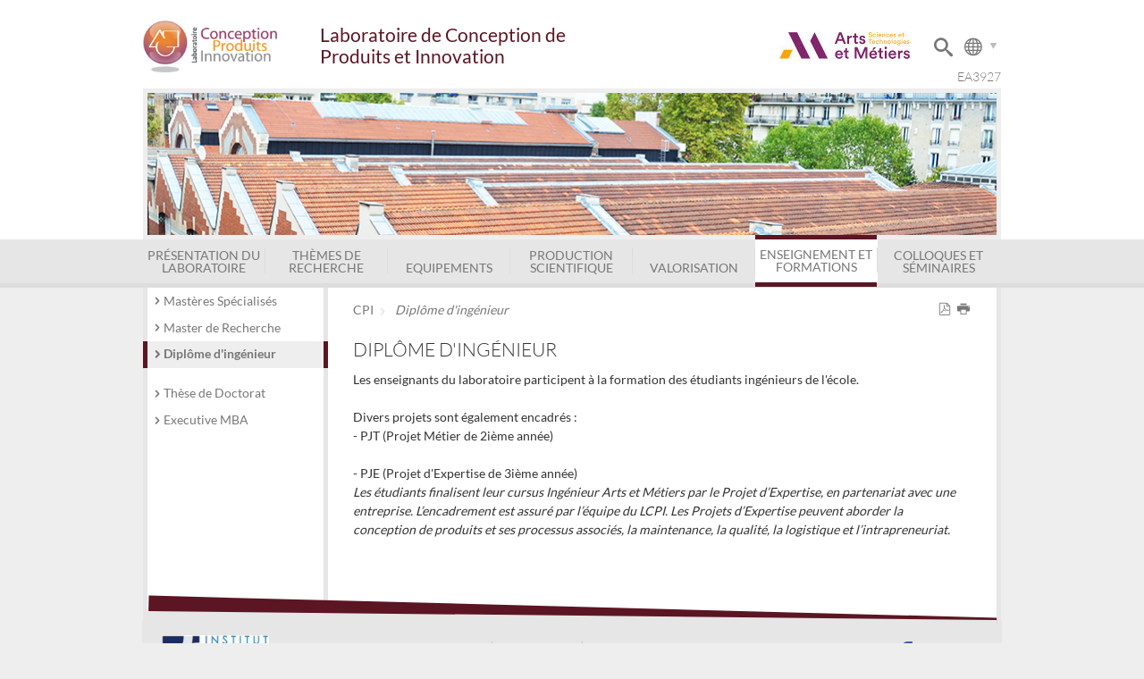

--- FILE ---
content_type: text/html;charset=UTF-8
request_url: https://lcpi.ensam.eu/diplome-d-ingenieur-119889.kjsp?RH=6600336667018&RF=1445352968481
body_size: 6259
content:


























<!DOCTYPE html>
<!--[if lte IE 7]> <html class="ie7 oldie no-js" xmlns="http://www.w3.org/1999/xhtml" lang="fr" xml:lang="fr"> <![endif]-->
<!--[if IE 8]> <html class="ie8 oldie no-js" xmlns="http://www.w3.org/1999/xhtml" lang="fr" xml:lang="fr"> <![endif]-->
<!--[if gt IE 8]><!--> <html class="no-js" xmlns="http://www.w3.org/1999/xhtml" lang="fr" xml:lang="fr"> <!--<![endif]-->

<head>





<meta http-equiv="content-type" content="text/html; charset=utf-8" />
<title>Laboratoire de Conception de Produits et Innovation - Diplôme d'ingénieur</title>

<link rel="canonical" href="http://lcpi.ensam.eu/diplome-d-ingenieur-119889.kjsp" />

<link rel="shortcut icon" type="image/x-icon" href="http://lcpi.ensam.eu/jsp_laboratoire/images/favicon.ico" />
<link rel="icon" type="image/png" href="http://lcpi.ensam.eu/jsp_laboratoire/images/favicon.png" />
<meta http-equiv="pragma" content="no-cache" />

<link rel="schema.DC" href="http://purl.org/dc/elements/1.1/" />
<meta name="DC.Title" content="Laboratoire de Conception de Produits et Innovation - Diplôme d'ingénieur" />
<meta name="DC.Creator" content="Camille JEAN" />
<meta name="DC.Subject" lang="fr-FR" content="" />
<meta name="DC.Description" lang="fr-FR" content="" />
<meta name="DC.Publisher" content="Camille JEAN" />
<meta name="DC.Date.created" scheme="W3CDTF" content="20151020" />
<meta name="DC.Date.modified" scheme="W3CDTF" content="20180327" />
<meta name="DC.Language" scheme="RFC3066" content="fr-FR" />
<meta name="DC.Rights" content="Copyright &copy; Laboratoire de Conception de Produits et Innovation" />

<meta name="author" lang="fr_FR" content="Camille JEAN" />
<meta name="keywords" content="" />
<meta name="description" content="" />
<meta name="Date-Creation-yyyymmdd" content="20151020" />
<meta name="Date-Revision-yyyymmdd" content="20180327" />
<meta name="copyright" content="Copyright &copy; Laboratoire de Conception de Produits et Innovation" />
<meta name="reply-to" content="matthieu.marc@ensam.eu" />
<meta name="category" content="Internet" />
<meta name="robots" content="index, follow" />
<meta name="distribution" content="global" />
<meta name="identifier-url" content="http://lcpi.ensam.eu/" />
<meta name="resource-type" content="document" />
<meta name="expires" content="-1" />
<meta name="Generator" content="K-Sup" />
<meta name="Formatter" content="K-Sup" />


<link rel="stylesheet" type="text/css" media="screen" href="http://lcpi.ensam.eu/jsp_laboratoire/styles/fonts/icones/IcoMoon.css" />

<link rel="stylesheet" type="text/css" media="screen" href="http://lcpi.ensam.eu/jsp_laboratoire/styles/fonts.css" />

<!--[if lte IE 7]><!-->
	<link  media="screen" rel="stylesheet" href="http://lcpi.ensam.eu/jsp_laboratoire/styles/fonts/icones/ie7/ie7.css">
	<script src="http://lcpi.ensam.eu/jsp_laboratoire/styles/fonts/icones/ie7/ie7.js"></script>
<!--<![endif]-->

<!--[if lte IE 8]>
	<link rel="stylesheet" type="text/css" media="screen" href="http://lcpi.ensam.eu/jsp_laboratoire/styles/all-old-ie.css" />
	<script>'header|footer|main|article|section|audio|video|source'.replace(/\w+/g,function(t){document.createElement(t)})</script>
	<script type="text/javascript" src="http://lcpi.ensam.eu/adminsite/scripts/libs/ie8-shims.js"></script>
<![endif]-->

<!--[if gt IE 8]><!--> 

<!--<![endif]--> 
 <link rel="stylesheet" type="text/css" media="screen" href="http://lcpi.ensam.eu/wro/jQueryCSS/9f98d9ea72624bc9575c8141cf5375946102ff2f.css"/>
 <link rel="stylesheet" type="text/css" media="screen" href="http://lcpi.ensam.eu/wro/jQueryCSS_laboratoire/403881e7d59efd74e54afca27451db56cea4a555.css"/>
<link rel="stylesheet" type="text/css" media="screen" href="http://lcpi.ensam.eu/wro/screenstylesLaboratoire/6fa6db7ed6c85ae49f16e0615064a954c07e192e.css"/>

<script type="text/javascript">
	var html = document.getElementsByTagName('html')[0];
	html.className = html.className.replace('no-js', '');
	html.className = html.className + ' js';
	// document.getElementsByTagName("html")[0].className = document.getElementsByTagName("html")[0].className.replace("no-js", "js");
</script>



<meta name="viewport" content="width=device-width" />

<script type="text/javascript" src="http://lcpi.ensam.eu/wro/scripts/9ea47bdf27ab5a4ad22cdbd2edc4f41f7e2958b8.js"></script>
<script type="text/javascript" src="http://lcpi.ensam.eu/adminsite/fcktoolbox/fckeditor/fckeditor.js"></script>







<style type="text/css" media="screen">

/*  remplacer par variable bandeau (de site) usine à sites */
#bandeau {
	
		background-image : url(/medias/photo/image-ecole-ext-2_1445357213601-jpg);
	
}

@media screen and (min-width: 50em) {.ligne_1 > .colonne_1 {
				width : 100%;
			}
			
			
				.pagelibre .ligne_1 >.colonne_1  .style_1, 
				.pagelibre .ligne_1 >.colonne_1  .style_2{
					padding:1em 0;
				}
				
	}

/*Styles de l'usine à site */







a, .a{
	color:#5b1523;
}

.slider #slideMenu .item .carousel-info:before {
    background: none repeat scroll 0 0 #5b1523;
}

.slider #slideMenu .item .carousel-info:after {
	background:#5b1523;
    background: hsl(-12,62.500008%,27.460784912109375%);
}

.slider .carousel-nav .icon {
	color: rgba(0, 0, 0, 0.2);
    color:hsl(-12,62.500008%,33.960784912109375%);
}

#bandeau_outils {
    border-color: #5b1523;
}
#menu_principal li:hover > a {
    border-color: #5b1523;
}

#menu_principal ul li.active:hover {
    border-bottom-color: #5b1523;
}

#menu_principal li.active > a {
    border-color: #5b1523;
}

#menu_principal > li:hover > a {
	border-color: #5b1523;
}

#menu_secondaire > li.active {
    border-left-color: #5b1523;
    border-right-color: #5b1523;
}

#encadres > [class^="encadre"] h2 {
    border-left-color: #5b1523;
}

.contenu .plandusite > ul > li ul li:before {
 	color: #5b1523;
}

.contenu .plandusite > ul > li > a:before {
 	border-color: #5b1523;
}

body.recherche #liste_resultats > li a {
  color: #5b1523;
}


#pied_page:before {
    background: #5b1523;
}

#pied_page:after{
    background: #e6e6e6;
}

::-moz-selection{
    background: #5b1523;
}
 

::-webkit-selection{
    background: #5b1523;
}

::selection{
    background: #5b1523;
}

form input.submit, form select.submit {
   background: #5b1523;
}
.js #pied_outils #logoPartenaires:before{
	background: #5b1523;
}


#commentaires li {
  border-color: #5b1523;
}

#recherche_simple div.simple > input:active, #recherche_simple div.simple > input:focus{
	border-color: #5b1523;
}

#commentaires li > .commentaires_date:before {
  color:#5b1523;
}

#commentaires li > .commentaires_date > .commentaires_auteur:before {
  color:#5b1523;
}

.pagelibre .style_1 h2, .pagelibre .style_1 .h2, .pagelibre .style_1 .no-js #connexion button.plier-deplier__bouton, .no-js #connexion .pagelibre .style_1 button.plier-deplier__bouton,
.pagelibre .style_1 .no-js #acces_directs button.plier-deplier__bouton,
.no-js #acces_directs .pagelibre .style_1 button.plier-deplier__bouton{
	border-color: #5b1523;
}

select:focus, select:active, textarea:focus, textarea:active, input[type="submit"]:focus, input[type="submit"]:active, input[type="reset"]:focus, input[type="reset"]:active, input[type="button"]:focus, input[type="button"]:active, input[type="password"]:focus, input[type="password"]:active, input[type="text"]:focus, input[type="text"]:active, input[type="email"]:focus, input[type="email"]:active, input[readonly]:focus, input[readonly]:active, button:focus, button:active, .button:focus, .js .plier-deplier__bouton:focus, .button:active, .js .plier-deplier__bouton:active {
    border-color: #5b1523;
}

.pagelibre .style_3 {
	border-color: #5b1523;
}

.pagelibre .style_3:before {
	background: none repeat scroll 0 0 #5b1523;
}

.pagelibre .style_3:after{
	background: none repeat scroll 0 0 hsl(-12,62.500008%,27.460784912109375%);
}

#menu_langues {
	border-color:#5b1523;
}

@media screen and (min-width: 67.750em) {

#menu_principal li:hover li a:hover, #menu_principal ul a:hover, #menu_principal ul a:focus {
  background: none repeat scroll 0 0 #5b1523;
}

}

ul.onglets a:hover,
ul.onglets #actif a {
	color: #5b1523;
}

#bandeau_outils #logo h1 {
  color: #5b1523;
}

#bandeau_outils #logo_nom {
  background-color: #5b1523;
}


@media screen and (min-width: 42.66667em) {
	
	#bandeau_outils #logo_nom {
	  background-color: transparent;
	}
	
	#bandeau_outils #logo_nom h1 {
	  color: #5b1523;
	}
	
}

#menu-principal-bouton .text-menu {
  color: #5b1523;
}

#menu_secondaire li.active a {
	border-color: #5b1523;
}

@media screen and (max-width: 67.750em) {	

	#bandeau_outils .parametre #form_recherche .icon {
	    color:  #5b1523;
	}
	
	#bandeau_outils .parametre #form_langue .icon {
		    color: #5b1523;
	}
		
	.slider #slideMenu .item .carousel-info {
	  background: #5b1523;
	}
	
	
	header #menu_principal li.active a {
	    color: #5b1523;
	}
	
	
	#menu_principal li {
	    border-bottom: 0.1em solid #5b1523;
	}
	
	#menu_principal li:first-child {
	    border-bottom: 0.1em solid #5b1523;
	    border-top: 0.1em solid #5b1523;
	}
	
	.js .plier-deplier__bouton, .js .plier-deplier__bouton .icon {
	    border-color: #5b1523;
	    color: #5b1523;
	}
	select:focus, select:active, textarea:focus, textarea:active, input[type="submit"]:focus, input[type="submit"]:active, input[type="reset"]:focus, input[type="reset"]:active, input[type="button"]:focus, input[type="button"]:active, input[type="password"]:focus, input[type="password"]:active, input[type="text"]:focus, input[type="text"]:active, input[type="email"]:focus, input[type="email"]:active, input[readonly]:focus, input[readonly]:active, button:focus, button:active, .button:focus, .js .plier-deplier__bouton:focus, .button:active, .js .plier-deplier__bouton:active {
  		border-color: #5b1523;
	}
	
}





.icon {

    color: #e6e6e6;
}

#pied_page > div {
    background-color: #e6e6e6;
}

#menu {
    background-color: #e6e6e6;
}

</style>

<link rel="stylesheet" type="text/css" media="print" href="http://lcpi.ensam.eu/wro/styles-print-laboratoire/91cfa98ec947cc21b606b24110df852a189d689e.css"/>


   <link rel="start" title="Accueil" href="http://lcpi.ensam.eu/" />

    
    <link rel="alternate" type="application/rss+xml" title="Fil RSS des dix dernières actualités" href="http://lcpi.ensam.eu/adminsite/webservices/export_rss.jsp?NOMBRE=10&amp;CODE_RUBRIQUE=6600353088361&amp;LANGUE=0" />
</head>
<body class="fiche pagelibre rubrique">
<header>

	<div id="bandeau_outils">
	
		<div>
			<p id="acces_direct">
			  <a href="#avec_nav_sans_encadres">Contenu</a> |
			  <a href="#menu_principal">Navigation</a> |
			</p>
			<button id="menu-principal-bouton" class="plier-deplier__bouton" aria-expanded="false">
							<span class="icon icon-menu2"></span>
							<span class="text-menu">Menu</span>
			</button>
		</div>
	
	
	
		<div id="logo">
			<a href="http://lcpi.ensam.eu/" title="Laboratoire de Conception de Produits et Innovation" id="logo_img">
			<img src="/uas/CPI/logoPrincipal/Logo-CPI.jpg" alt="Laboratoire de Conception de Produits et Innovation">
			</a>
		</div>
		<div id="logo_nom">
			<a class="nom-bloc" href="http://lcpi.ensam.eu/" title="Laboratoire de Conception de Produits et Innovation" >
				<h1>Laboratoire de Conception de Produits et Innovation</h1>
			</a>		
		</div>
		
		<div class="parametre">
				
			<div id="form_langue">
			<span id="bouton_form_langue"><span class="icon icon-globe"></span></span>
			














			</div>
				
			<div id="form_recherche">
				








<div id="recherche_simple" style="display:none;">
	<form id="form_recherche_simple" action="http://lcpi.ensam.eu/servlet/com.jsbsoft.jtf.core.SG" method="post">
			<input type="hidden" name="#ECRAN_LOGIQUE#" value="RECHERCHE" />
			<input type="hidden" name="PROC" value="RECHERCHE" />
			<input type="hidden" name="ACTION" value="VALIDER" />
			<input type="hidden" name="LANGUE_SEARCH" value="0" />
			<input type="hidden" name="CODE_RUBRIQUE" value="" />
			<input type="hidden" name="CODE_SITE_DISTANT" value="" />
			<input type="hidden" name="SEARCH_SOUSRUBRIQUES" value="true" />
			<input type="hidden" name="SEARCH_EXCLUSIONOBJET" value="" />
			<input type="hidden" name="RH" value="1445352968481" />
			<input type="hidden" name="OBJET" value="TOUS" />
	
			<div class="simple">
				<input name="QUERY" role="search" type="text" id="MOTS_CLEFS" value="" placeholder="Recherche" title="Rechercher par mots-clés" />
				<span id="bouton_submit_recherche" class="submit">OK</span>
				
			</div><!-- .plier-deplier__contenu -->
			
	</form>
</div><!-- .plier-deplier -->


				<span id="bouton_form_recherche" class="submit image-recherche"><span class="icon icon-search"></span></span>

			</div>	
			
		</div><!-- -->
		
		
	</div> <!-- #bandeau_outils -->
	<div class="clearfix"></div>
	
	
	
	
	<div id="bandeau" role="banner">

	</div> <!-- #bandeau --> 
	
	
	
	
	
	
	<div id="menu" role="navigation" class="plier-deplier__contenu--clos" aria-expanded="false">
	   








<ul id="menu_principal">
				<li >
				<a href="http://lcpi.ensam.eu/presentation-du-laboratoire-cpi-114444.kjsp?RH=1445352968481&amp;RF=6600272969362" class="type_rubrique_0001">Présentation du laboratoire</a><ul>
						<li >
						<a href="http://lcpi.ensam.eu/english-presentation-174991.kjsp?RH=1445352968481&amp;RF=1657699290708" class="type_rubrique_0001">English Presentation</a>
						</li>
						<li >
						<a href="http://lcpi.ensam.eu/equipe-114312.kjsp?RH=1445352968481&amp;RF=6600147557471" class="type_rubrique_0001">Equipe</a>
						</li>
						<li >
						<a href="http://lcpi.ensam.eu/equipe-114312.kjsp?RH=1445352968481&amp;RF=1497512068070" class="type_rubrique_0001">Membres</a>
						</li>
						<li >
						<a href="http://lcpi.ensam.eu/systeme-qualite-du-laboratoire-114443.kjsp?RH=1445352968481&amp;RF=6600275186472" class="type_rubrique_0001">Système Qualité</a>
						</li>
						<li >
						<a href="http://lcpi.ensam.eu/contact-114292.kjsp?RH=1445352968481&amp;RF=1446136785427" class="type_rubrique_0001">Coordonnées / Accès</a>
						</li></ul></li>
				<li >
				<a href="http://lcpi.ensam.eu/thematiques-de-recherche-114295.kjsp?RH=1445352968481&amp;RF=1446136676020" class="type_rubrique_0001">Thèmes de recherche</a></li>
				<li >
				<a href="http://lcpi.ensam.eu/equipements-119753.kjsp?RH=1445352968481&amp;RF=1434551229773" class="type_rubrique_0001">Equipements</a></li>
				<li >
				<a href="http://lcpi.ensam.eu/la-recherche-au-laboratoire-cpi-114512.kjsp?RH=1445352968481&amp;RF=6600336667018" class="type_rubrique_0001">Production Scientifique</a><ul>
						<li >
						<a href="http://lcpi.ensam.eu/publications-112766.kjsp?RH=1445352968481&amp;RF=6600330287779" class="type_rubrique_0001">Publications</a>
						</li>
						<li >
						<a href="http://lcpi.ensam.eu/theses-soutenues-112754.kjsp?RH=1445352968481&amp;RF=6600149901047" class="type_rubrique_0001">Thèses soutenues</a>
						</li>
						<li >
						<a href="http://lcpi.ensam.eu/projets-de-recherche-148461.kjsp?RH=1445352968481&amp;RF=1541584314096" class="type_rubrique_0001">Projets de recherche</a>
						</li></ul></li>
				<li >
				<a href="http://lcpi.ensam.eu/transfert-et-valorisation-de-la-recherche-116005.kjsp?RH=1445352968481&amp;RF=6600172103015" class="type_rubrique_0001">Valorisation</a></li>
				<li class="active">
				<a href="http://lcpi.ensam.eu/enseignement-formation-112781.kjsp?RH=1445352968481&amp;RF=6600248692928" class="type_rubrique_0001">Enseignement et Formations</a><ul>
						<li >
						<a href="http://lcpi.ensam.eu/masteres-specialises-112770.kjsp?RH=1445352968481&amp;RF=6600343824370" class="type_rubrique_0001">Mastères Spécialisés</a>
						</li>
						<li >
						<a href="http://lcpi.ensam.eu/master-de-recherche-112730.kjsp?RH=1445352968481&amp;RF=6600205428386" class="type_rubrique_0001">Master de Recherche</a>
						</li>
						<li class="active">
						<a href="http://lcpi.ensam.eu/diplome-d-ingenieur-119889.kjsp?RH=1445352968481&amp;RF=1445352968481" class="type_rubrique_0001">Diplôme d'ingénieur</a><ul class="niveau_3"></ul>
						
						</li>
						<li >
						<a href="http://lcpi.ensam.eu/these-de-doctorat-116060.kjsp?RH=1445352968481&amp;RF=6600338829382" class="type_rubrique_0001">Thèse de Doctorat</a>
						</li>
						<li >
						<a href="http://lcpi.ensam.eu/executive-mba-116059.kjsp?RH=1445352968481&amp;RF=6600302228822" class="type_rubrique_0001">Executive MBA</a>
						</li></ul></li>
				<li >
				<a href="http://lcpi.ensam.eu/actualites-colloques-et-seminaires-119754.kjsp?RH=1445352968481&amp;RF=6600161183822" class="type_rubrique_0001">Colloques et Séminaires</a></li></ul><!-- #menu_principal -->

	   <div class="separateur"></div>
	</div> <!-- #menu -->
</header>

<main id="page">

	<div id="navigation" role="navigation">
					










<ul id="menu_secondaire">
				<li >
				<a href="http://lcpi.ensam.eu/masteres-specialises-112770.kjsp?RH=1445352968481&amp;RF=6600343824370" class="type_rubrique_0001">Mastères Spécialisés</a>
				</li>
				<li >
				<a href="http://lcpi.ensam.eu/master-de-recherche-112730.kjsp?RH=1445352968481&amp;RF=6600205428386" class="type_rubrique_0001">Master de Recherche</a>
				</li>
				<li class="active">
				<a href="http://lcpi.ensam.eu/diplome-d-ingenieur-119889.kjsp?RH=1445352968481&amp;RF=1445352968481" class="type_rubrique_0001">Diplôme d'ingénieur</a><ul class="niveau_3"></ul>
				
				</li>
				<li >
				<a href="http://lcpi.ensam.eu/these-de-doctorat-116060.kjsp?RH=1445352968481&amp;RF=6600338829382" class="type_rubrique_0001">Thèse de Doctorat</a>
				</li>
				<li >
				<a href="http://lcpi.ensam.eu/executive-mba-116059.kjsp?RH=1445352968481&amp;RF=6600302228822" class="type_rubrique_0001">Executive MBA</a>
				</li></ul><!-- #menu_secondaire -->

					</div><!-- #navigation -->
	


	<div id="page_deco">
	<hr class="separateur_sections_page" />
	<div id="contenu-encadres">
	<div id="avec_nav_sans_encadres" class="contenu" role="main">
	
	







<p id="fil_ariane"><a href="http://lcpi.ensam.eu/cpi-page-accueil-112719.kjsp?RH=1445352968481&amp;RF=6600224935547">CPI</a> <span class='icon icon-arrow-right5'></span><a href="http://lcpi.ensam.eu/diplome-d-ingenieur-119889.kjsp?RH=1445352968481&amp;RF=1445352968481"><em>Diplôme d'ingénieur</em></a></p>

	
	<h1>Diplôme d'ingénieur</h1>







<div class="ligne_1"><div class="colonne_1">
				<div class="colonne_deco"><div class="style_0"><div class="toolbox">
								Les enseignants du laboratoire participent &agrave; la formation des &eacute;tudiants ing&eacute;nieurs de l'&eacute;cole.
<br />
<br />Divers projets sont &eacute;galement encadr&eacute;s :
<br />- PJT (Projet M&eacute;tier de 2i&egrave;me ann&eacute;e)
<br />
<br />- PJE (Projet d'Expertise de 3i&egrave;me ann&eacute;e) 
<br />
<em>Les &eacute;tudiants finalisent leur cursus Ing&eacute;nieur Arts et M&eacute;tiers par le Projet d’Expertise, en partenariat avec une entreprise. L’encadrement est assur&eacute; par l’&eacute;quipe du LCPI. Les Projets d’Expertise peuvent aborder la conception de produits et ses processus associ&eacute;s, la maintenance, la qualit&eacute;, la logistique et l’intrapreneuriat.</em>
							</div><!-- .toolbox -->
						</div><!-- .style_0 --></div><!-- colonne_deco -->
			</div><!-- .colonne_1 --></div><!-- .ligne_1 -->








				  
				  
				  
				
				
<script type="text/javascript" src="http://lcpi.ensam.eu/wro/scriptsFo_labo_fr_FR/cd1500743fbd1f2e8c55a8c312d362cb2a933109.js"></script>
  
					<div id="redacteur-date-impression">
								
								
				  
				  
			
					
			  
			  		<ul id="boutons_actions">
					
							<li><a title="Version PDF" href="http://lcpi.ensam.eu/servlet/com.kportal.pdf.PDFServlet?URL=http%3A%2F%2Flcpi.ensam.eu%2Fdiplome-d-ingenieur-119889.kjsp%3FRH%3D1445352968481" rel="nofollow"><span aria-hidden="true" class="icon icon-file-pdf"></span></a></li>
					<li>
					<button onclick="window.print(); return false;" title="Imprimer"><span aria-hidden="true" class="icon icon-print"></span></button>
					</li>
				</ul>
	
				
		</div><!-- #redacteur-date-impression -->
		
		
				
	</div><!-- #contenu-encadres -->
				<hr class="separateur_sections_page" />
				












	
				</div> <!-- .contenu -->
							
									
		
	
				</div><!-- #page_deco -->
				<div class="separateur "></div>
						
			</main> <!-- #page -->				
			
				<div id="pied_outils">
					<div>
						<div id="logoPartenaires">
							
								
									<a href="http://www.ensam.eu">
								
								<img src="/uas/CPI/logoHP1/logo-129x50.jpg">
								
									</a>
								
							
							
							
						</div>									
					</div>

								
					
				</div><!-- #pied_outils -->
				
				
				
				<div class="outils_umr">
					<div>
						<div id="umr">
							EA3927
						</div>					
					</div>

				</div>	
				
				
			<footer id="pied_deco">
				<div id="pied_page" role="contentinfo">
					<div>
						







<ul id="reseaux_sociaux"><!----><li><a href="http://lcpi.ensam.eu/facebook-logo/" target="_blank"><img src="/medias/photo/facebook_1415291109997-png" alt="Facebook Logo" title="Facebook Logo"></a></li><!----><li><a href="http://lcpi.ensam.eu/twitter-logo/" target="_blank"><img src="/medias/photo/twitter_1415291178641-png" alt="Twitter Logo" title="Twitter Logo"></a></li><!---->
		<div class="clearfix"></div>
		</ul><!-- #menu_pied_page -->

					
						
						<div id="logoCarnot">
						<a href="http://www.ic-arts.eu/" target="_blank">
						<img src="/jsp_laboratoire/styles/img/institut-carnot.jpg" alt="Institut Carnot Arts" title="Institut Carnot Arts">
						</a>
						</div>					
						
						







<ul id="menu_pied_page"><!----><li><a href="http://lcpi.ensam.eu/intranet/">Intranet</a></li><!----><li><a href="http://lcpi.ensam.eu/plan-du-site-115047.kjsp?RH=1445352968481&amp;RF=6600138584260">Plan du site</a></li><!----><li><a href="http://lcpi.ensam.eu/mentions-legales-112733.kjsp?RH=1445352968481&amp;RF=6600199317996">Mentions légales</a></li><!----></ul><!-- #menu_pied_page -->

						<div class="clearfix"></div>
						<span class="haut-de-page"><span aria-hidden="true" class="icon icon-arrow-up"></span><a href="#page">Haut de la page</a></span>
						
						
					</div>
				</div><!-- #pied_page -->
				
				
				
			</footer> <!-- #pied_deco -->
		
		
		
		<script type="text/javascript">
		(function($) { 
			
			   $(function() {
				   
					$('#bouton_form_recherche').click(function(){
						$("#recherche_simple").toggle();
						$("#menu_principal").hide();
						$("#menu_langues").hide();
					});
					
					$('#menu-principal-bouton').click(function(){
						$("#menu_principal").toggle();
						$("#recherche_simple").hide();
						$("#menu_langues").hide();
					});
					
					$("#bouton_submit_recherche").click(function(){
						$("#form_recherche_simple").submit();
					});
					
					$("#bouton_form_langue").click(function(){
						$("#menu_langues").toggle();
						$("#menu_principal").hide();
						$("#recherche_simple").hide();
					});
					
					$(document).ready(function() {
// 						var owl = $("#slideMenu");
// 					    $("#slideMenu").owlCarousel({
// 						    slideSpeed : 1500,
// 						    singleItem:true,
// 						    stopOnHover:true,
// 						    pagination : false,
// 						    mouseDrag : false
// 					    });
// 					    $(".next").click(function(){
// 							 owl.trigger('owl.next');
// 						 });
// 						 $(".prev").click(function(){
// 							 owl.trigger('owl.prev');
// 						 });
						 $(".play").click(function(){
							 $(".stop").show();
							 $(".play").hide();
						});
						 $(".stop").click(function(){
							 $(".play").show();
							 $(".stop").hide();
						 });
						 $(".play").hide();
					});
					
			   });
			 })(jQuery.noConflict());
		
		</script>
		

		</body>
</html>



--- FILE ---
content_type: text/css
request_url: https://lcpi.ensam.eu/jsp_laboratoire/styles/fonts.css
body_size: 137
content:
@font-face {
  font-family: 'Lato';
  src: url("fonts/lato/lato-regular.eot");
  /* IE9 Compat Modes */
  src: url("fonts/lato/lato-regular.eot?#iefix") format("embedded-opentype"), url("fonts/lato/lato-regular.woff") format("woff"), url("fonts/lato/lato-regular.ttf") format("truetype");
  font-style: normal;
  font-weight: normal;
  text-rendering: optimizeLegibility;
}

@font-face {
  font-family: 'LatoLight';
  src: url("fonts/lato/lato-light.eot");
  /* IE9 Compat Modes */
  src: url("fonts/lato/lato-light.eot?#iefix") format("embedded-opentype"), url("fonts/lato/lato-light.woff") format("woff"), url("fonts/lato/lato-light.ttf") format("truetype");
  font-style: normal;
  font-weight: normal;
  text-rendering: optimizeLegibility;
}

@font-face {
  font-family: 'Lato';
  src: url("fonts/lato/lato-bold.eot");
  /* IE9 Compat Modes */
  src: url("fonts/lato/lato-bold.eot?#iefix") format("embedded-opentype"), url("fonts/lato/lato-bold.woff") format("woff"), url("fonts/lato/lato-bold.ttf") format("truetype");
  font-style: normal;
  font-weight: bold;
  text-rendering: optimizeLegibility;
}
